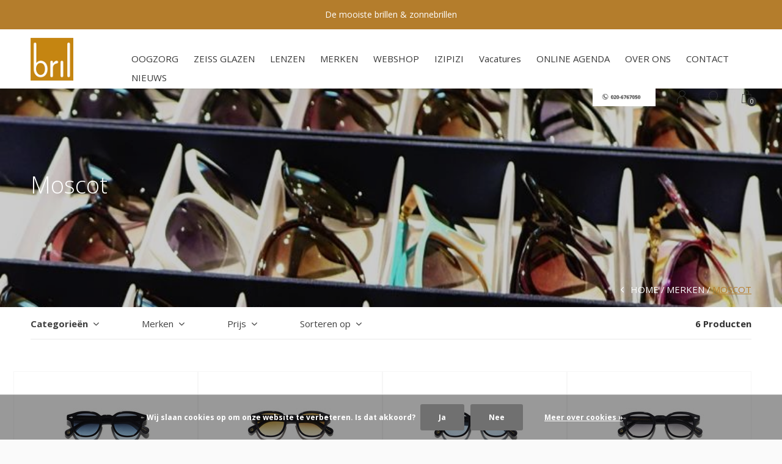

--- FILE ---
content_type: text/html;charset=utf-8
request_url: https://www.brilamsterdam.nl/brands/moscot/
body_size: 7427
content:
<!doctype html>
<html lang="nl" dir="ltr" class="  white    custom-header-hover  ">
	<head>
    
        
    <meta charset="utf-8"/>
<!-- [START] 'blocks/head.rain' -->
<!--

  (c) 2008-2026 Lightspeed Netherlands B.V.
  http://www.lightspeedhq.com
  Generated: 24-01-2026 @ 17:04:23

-->
<link rel="canonical" href="https://www.brilamsterdam.nl/brands/moscot/"/>
<link rel="alternate" href="https://www.brilamsterdam.nl/index.rss" type="application/rss+xml" title="Nieuwe producten"/>
<link href="https://cdn.webshopapp.com/assets/cookielaw.css?2025-02-20" rel="stylesheet" type="text/css"/>
<meta name="robots" content="noodp,noydir"/>
<meta property="og:url" content="https://www.brilamsterdam.nl/brands/moscot/?source=facebook"/>
<meta property="og:site_name" content="BRIL AMSTERDAM"/>
<meta property="og:title" content="Moscot"/>
<meta property="og:description" content="Moscot BRIL AMSTERDAM<br />
<br />
is dé brillenwinkel van Amsterdam in de Cornelis Schuytstraat (Oud-Zuid). Hier kun je terecht voor de mooiste brillen en zonnebrillen."/>
<!--[if lt IE 9]>
<script src="https://cdn.webshopapp.com/assets/html5shiv.js?2025-02-20"></script>
<![endif]-->
<!-- [END] 'blocks/head.rain' -->
    
		<meta charset="utf-8">
		<meta http-equiv="x-ua-compatible" content="ie=edge">
		<title>Moscot - BRIL AMSTERDAM</title>
		<meta name="description" content="Moscot BRIL AMSTERDAM<br />
<br />
is dé brillenwinkel van Amsterdam in de Cornelis Schuytstraat (Oud-Zuid). Hier kun je terecht voor de mooiste brillen en zonnebrillen.">
		<meta name="keywords" content="Moscot, bril, brilamsterdam, optometrie, lenzen, myopie management, brilkijktverder, zonnebrillen, dita, jacques marie mage, lindberg, Mykita, Lazare, Sato, Barton Perreira, Moscot, Tom Ford, Ray Ban, Celine, Gucci,  Botega Veneta, Mr Leight, Cutler">
		<meta name="theme-color" content="#ffffff">
		<meta name="MobileOptimized" content="320">
		<meta name="HandheldFriendly" content="true">
		<meta name="viewport" content="width=device-width, initial-scale=1, maximum-scale=1, viewport-fit=cover, target-densitydpi=device-dpi, shrink-to-fit=no">
		<meta name="author" content="https://www.dmws.nl">
		<link rel="preload" href="https://fonts.googleapis.com/css?family=Open%20Sans:300,400,500,600,700,800,900%7COpen%20Sans:300,400,500,600,700,800,900" as="style">
		<link rel="preload" as="style" href="https://cdn.webshopapp.com/shops/312023/themes/175487/assets/screen.css?20260121120909?213">
    <link rel="preload" as="style" href="https://cdn.webshopapp.com/shops/312023/themes/175487/assets/settings.css?20260121120909">
    		<link rel="preload" as="style" href="https://cdn.webshopapp.com/shops/312023/themes/175487/assets/custom.css?20260121120909">
    <link rel="preload" as="style" href="https://cdn.webshopapp.com/shops/312023/themes/175487/assets/style.css?20260121120909">
		<link rel="preload" as="font" href="https://cdn.webshopapp.com/shops/312023/themes/175487/assets/icomoon.woff2?20260121120909">
		<link rel="preload" as="script" href="https://ajax.googleapis.com/ajax/libs/jquery/1.7.2/jquery.min.js">
		<link rel="preload" as="script" href="https://ajax.googleapis.com/ajax/libs/jqueryui/1.10.1/jquery-ui.min.js">
		<link rel="preload" as="script" href="https://cdn.webshopapp.com/assets/gui.js?2025-02-20">	
		<link rel="preload" as="script" href="https://cdn.webshopapp.com/shops/312023/themes/175487/assets/scripts.js?20260121120909">
		<!--link rel="preload" as="script" href="https://cdn.webshopapp.com/shops/312023/themes/175487/assets/custom.js?20260121120909?584"-->
    <link rel="preload" as="script" href="https://cdn.webshopapp.com/shops/312023/themes/175487/assets/global.js?20260121120909">
    <link href="https://fonts.googleapis.com/css?family=Open%20Sans:300,400,500,600,700,800,900%7COpen%20Sans:300,400,500,600,700,800,900" rel="stylesheet" type="text/css">
		<link rel="stylesheet" media="screen" href="https://cdn.webshopapp.com/shops/312023/themes/175487/assets/screen.css?20260121120909?219">
    <link rel="stylesheet" media="screen" href="https://cdn.webshopapp.com/shops/312023/themes/175487/assets/settings.css?20260121120909">
    <link rel="stylesheet" media="screen" href="https://cdn.webshopapp.com/shops/312023/themes/175487/assets/style.css?20260121120909">
    		<link rel="stylesheet" media="screen" href="https://cdn.webshopapp.com/shops/312023/themes/175487/assets/custom.css?20260121120909">
    		<link rel="icon" type="image/x-icon" href="https://cdn.webshopapp.com/shops/312023/themes/175487/v/364283/assets/favicon.png?20210120163342">
		<link rel="apple-touch-icon" href="https://cdn.webshopapp.com/shops/312023/themes/175487/v/364283/assets/favicon.png?20210120163342">
		<link rel="mask-icon" href="https://cdn.webshopapp.com/shops/312023/themes/175487/v/364283/assets/favicon.png?20210120163342" color="#383838">
		<link rel="manifest" href="https://cdn.webshopapp.com/shops/312023/themes/175487/assets/manifest.json?20260121120909">
		<link rel="preconnect" href="https://ajax.googleapis.com">
		<link rel="preconnect" href="https://cdn.webshopapp.com/">
		<link rel="preconnect" href="https://cdn.webshopapp.com/">	
		<link rel="preconnect" href="https://fonts.googleapis.com">
		<link rel="preconnect" href="https://fonts.gstatic.com" crossorigin>
		<link rel="dns-prefetch" href="https://ajax.googleapis.com">
		<link rel="dns-prefetch" href="https://cdn.webshopapp.com/">
		<link rel="dns-prefetch" href="https://cdn.webshopapp.com/">	
		<link rel="dns-prefetch" href="https://fonts.googleapis.com">
		<link rel="dns-prefetch" href="https://fonts.gstatic.com" crossorigin>
		<meta name="msapplication-config" content="https://cdn.webshopapp.com/shops/312023/themes/175487/assets/browserconfig.xml?20260121120909">
<meta property="og:title" content="Moscot">
<meta property="og:type" content="website"> 
<meta property="og:description" content="Moscot BRIL AMSTERDAM<br />
<br />
is dé brillenwinkel van Amsterdam in de Cornelis Schuytstraat (Oud-Zuid). Hier kun je terecht voor de mooiste brillen en zonnebrillen.">
<meta property="og:site_name" content="BRIL AMSTERDAM">
<meta property="og:url" content="https://www.brilamsterdam.nl/">
<meta property="og:image" content="https://cdn.webshopapp.com/shops/312023/themes/175487/v/527440/assets/hero-image.jpg?20210406153743">
<meta name="twitter:title" content="Moscot">
<meta name="twitter:description" content="Moscot BRIL AMSTERDAM<br />
<br />
is dé brillenwinkel van Amsterdam in de Cornelis Schuytstraat (Oud-Zuid). Hier kun je terecht voor de mooiste brillen en zonnebrillen.">
<meta name="twitter:site" content="BRIL AMSTERDAM">
<meta name="twitter:card" content="https://cdn.webshopapp.com/shops/312023/themes/175487/v/1964912/assets/logo.png?20230826154910">
<meta name="twitter:image" content="https://cdn.webshopapp.com/shops/312023/themes/175487/v/527440/assets/hero-image.jpg?20210406153743">
<script type="application/ld+json">
  [
        {
      "@context": "http://schema.org/",
      "@type": "Organization",
      "url": "https://www.brilamsterdam.nl/",
      "name": "BRIL AMSTERDAM",
      "legalName": "BRIL AMSTERDAM",
      "description": "Moscot BRIL AMSTERDAM<br />
<br />
is dé brillenwinkel van Amsterdam in de Cornelis Schuytstraat (Oud-Zuid). Hier kun je terecht voor de mooiste brillen en zonnebrillen.",
      "logo": "https://cdn.webshopapp.com/shops/312023/themes/175487/v/1964912/assets/logo.png?20230826154910",
      "image": "https://cdn.webshopapp.com/shops/312023/themes/175487/v/527440/assets/hero-image.jpg?20210406153743",
      "contactPoint": {
        "@type": "ContactPoint",
        "contactType": "Customer service",
        "telephone": "020-6767050 "
      },
      "address": {
        "@type": "PostalAddress",
        "streetAddress": "Cornelis Schuytstraat 23",
        "addressLocality": "Nederland",
        "postalCode": "1071 JD, Amsterdam",
        "addressCountry": "NL"
      }
      ,
      "aggregateRating": {
          "@type": "AggregateRating",
          "bestRating": "5",
          "worstRating": "1",
          "ratingValue": "4,7",
          "reviewCount": "40",
          "url":"https://www.google.com/search?q=bril+amsterdam&amp;rlz=1C5CHFA_enNL924NL924&amp;oq=bril+amsterdam&amp;aqs=chrome..69i57j0j0i22i30j69i60j69i65l2j69i61j69i60.3027j0j7&amp;sourceid=chrome&amp;ie=UTF-8#lrd=0x47c609fc915ca705:0x7f584b0a7978a9a8,1,,,"
      }
         
    },
    { 
      "@context": "http://schema.org", 
      "@type": "WebSite", 
      "url": "https://www.brilamsterdam.nl/", 
      "name": "BRIL AMSTERDAM",
      "description": "Moscot BRIL AMSTERDAM<br />
<br />
is dé brillenwinkel van Amsterdam in de Cornelis Schuytstraat (Oud-Zuid). Hier kun je terecht voor de mooiste brillen en zonnebrillen.",
      "author": [
        {
          "@type": "Organization",
          "url": "https://www.dmws.nl/",
          "name": "DMWS B.V.",
          "address": {
            "@type": "PostalAddress",
            "streetAddress": "Klokgebouw 195 (Strijp-S)",
            "addressLocality": "Eindhoven",
            "addressRegion": "NB",
            "postalCode": "5617 AB",
            "addressCountry": "NL"
          }
        }
      ]
    }
  ]
</script>        	</head>
	<body>
    <ul class="hidden-data hidden"><li>312023</li><li>175487</li><li>ja</li><li>nl</li><li>live</li><li> info//brilamsterdam/nl</li><li>https://www.brilamsterdam.nl/</li></ul><div id="root"><header id="top"><p id="logo"><a href="https://www.brilamsterdam.nl/" accesskey="h"><img src="https://cdn.webshopapp.com/shops/312023/themes/175487/v/364283/assets/logo-dark.png?20210120163342" alt="BRIL AMSTERDAM" width="70" height="45" class="inv"><img src="https://cdn.webshopapp.com/shops/312023/themes/175487/v/364283/assets/logo-light.png?20210120163342" alt="BRIL AMSTERDAM" width="70" height="45"></a></p><nav id="skip"><ul><li><a href="#nav" accesskey="n">Ga naar navigatie (n)</a></li><li><a href="#content" accesskey="c">Ga naar inhoud (c)</a></li><li><a href="#footer" accesskey="f">Ga naar footer (f)</a></li></ul></nav><nav id="nav" aria-label="Menu"><ul ><li class=""><a href="https://www.brilamsterdam.nl/oogzorg/">OOGZORG</a><ul ><li><a href="https://www.brilamsterdam.nl/oogzorg/oogmeting/">Oogmeting</a></li><li><a href="https://www.brilamsterdam.nl/oogzorg/optometrie/">Optometrie</a></li><li><a href="https://www.brilamsterdam.nl/oogzorg/nachtlenzen/">Nachtlenzen</a></li><li><a href="https://www.brilamsterdam.nl/oogzorg/lenscontrole/">Lenscontrole</a></li><li><a href="https://www.brilamsterdam.nl/oogzorg/myopie-control/">Myopie Control</a></li><li><a href="https://www.brilamsterdam.nl/oogzorg/droge-ogen/">Droge ogen</a></li><li><a href="https://www.brilamsterdam.nl/oogzorg/prijzen-oogzorg/">Prijzen Oogzorg</a></li></ul></li><li class=""><a href="https://www.brilamsterdam.nl/zeiss-glazen/">ZEISS GLAZEN</a><ul ><li><a href="https://www.brilamsterdam.nl/zeiss-glazen/drivesafe/">DriveSafe</a></li><li><a href="https://www.brilamsterdam.nl/zeiss-glazen/uv-protect/">UV Protect</a></li><li><a href="https://www.brilamsterdam.nl/zeiss-glazen/iscription/">i.Scription</a></li><li><a href="https://www.brilamsterdam.nl/zeiss-glazen/visufit-1000/">VisuFit 1000</a></li><li><a href="https://www.brilamsterdam.nl/zeiss-glazen/zeiss-office/">ZEISS Office</a></li><li><a href="https://www.brilamsterdam.nl/zeiss-glazen/zeiss-multifocaal/">ZEISS Multifocaal</a></li><li><a href="https://www.brilamsterdam.nl/zeiss-glazen/zeiss-digital/">ZEISS Digital</a></li><li><a href="https://www.brilamsterdam.nl/zeiss-glazen/zeiss-smartlife/">ZEISS Smartlife</a></li></ul></li><li class=""><a href="https://www.brilamsterdam.nl/lenzen/">LENZEN</a><ul ><li><a href="https://www.brilamsterdam.nl/lenzen/daglenzen/">Daglenzen</a></li><li><a href="https://www.brilamsterdam.nl/lenzen/twee-wekenlenzen/">Twee-wekenlenzen</a></li><li><a href="https://www.brilamsterdam.nl/lenzen/multifocale-lenzen/">Multifocale lenzen</a></li><li><a href="https://www.brilamsterdam.nl/lenzen/myopie-management/">Myopie Management </a></li><li><a href="https://www.brilamsterdam.nl/lenzen/nachtlenzen/">Nachtlenzen</a></li></ul></li><li class=""><a href="https://www.brilamsterdam.nl/merken/">MERKEN</a><ul ><li><a href="https://www.brilamsterdam.nl/merken/ahlem/">Ahlem</a></li><li><a href="https://www.brilamsterdam.nl/merken/akoni/">Akoni</a></li><li><a href="https://www.brilamsterdam.nl/merken/moscot/">Moscot</a></li><li><a href="https://www.brilamsterdam.nl/merken/mykita/">Mykita</a></li><li><a href="https://www.brilamsterdam.nl/merken/lindberg/">Lindberg</a></li><li><a href="https://www.brilamsterdam.nl/merken/garrett-leight/">Garrett Leight</a></li><li><a href="https://www.brilamsterdam.nl/merken/jacques-marie-mage/">Jacques Marie Mage</a></li><li><a href="https://www.brilamsterdam.nl/merken/mr-leight/">Mr Leight</a></li><li><a href="https://www.brilamsterdam.nl/merken/culter-and-gross/">Culter and Gross</a></li><li><a href="https://www.brilamsterdam.nl/merken/dior/">Dior</a></li><li><a href="https://www.brilamsterdam.nl/merken/barton-perreira/">Barton Perreira</a></li><li><a href="https://www.brilamsterdam.nl/merken/john-dalia/">John Dalia</a></li><li><a href="https://www.brilamsterdam.nl/merken/celine/">Celine</a></li><li><a href="https://www.brilamsterdam.nl/merken/gucci/">Gucci</a></li><li><a href="https://www.brilamsterdam.nl/merken/loewe/">Loewe</a></li><li><a href="https://www.brilamsterdam.nl/merken/sato-eyewear/">Sato Eyewear</a></li><li><a href="https://www.brilamsterdam.nl/merken/last-frontier/">Last Frontier</a></li><li><a href="https://www.brilamsterdam.nl/merken/bottega-veneta/">Bottega Veneta</a></li><li><a href="https://www.brilamsterdam.nl/merken/lapima/">Lapima</a></li><li><a href="https://www.brilamsterdam.nl/merken/saint-laurent/">Saint Laurent</a></li><li><a href="https://www.brilamsterdam.nl/merken/vuarnet/">Vuarnet</a></li></ul></li><li class=""><a href="https://www.brilamsterdam.nl/webshop/">WEBSHOP</a><ul ><li><a href="https://www.brilamsterdam.nl/webshop/jacques-marie-mage/">Jacques Marie Mage</a></li><li><a href="https://www.brilamsterdam.nl/webshop/sato-eyewear/">Sato Eyewear</a></li><li><a href="https://www.brilamsterdam.nl/webshop/akoni/">Akoni</a></li><li><a href="https://www.brilamsterdam.nl/webshop/bottega-veneta/">Bottega Veneta</a></li><li><a href="https://www.brilamsterdam.nl/webshop/celine/">Celine</a></li><li><a href="https://www.brilamsterdam.nl/webshop/john-dalia/">John Dalia</a></li><li><a href="https://www.brilamsterdam.nl/webshop/loewe/">Loewe</a></li><li><a href="https://www.brilamsterdam.nl/webshop/miu-miu/">Miu Miu</a></li><li><a href="https://www.brilamsterdam.nl/webshop/lapima/">LAPIMA</a></li><li><a href="https://www.brilamsterdam.nl/webshop/last-frontier/">Last Frontier</a></li><li><a href="https://www.brilamsterdam.nl/webshop/sale/">Sale</a></li></ul></li><li class=""><a href="https://www.brilamsterdam.nl/izipizi/">IZIPIZI</a><ul ><li><a href="https://www.brilamsterdam.nl/izipizi/model-a/">Model #A</a></li><li><a href="https://www.brilamsterdam.nl/izipizi/model-b/">Model #B</a></li><li><a href="https://www.brilamsterdam.nl/izipizi/model-c/">Model #C</a></li><li><a href="https://www.brilamsterdam.nl/izipizi/model-d/">Model #D</a></li><li><a href="https://www.brilamsterdam.nl/izipizi/model-e/">Model #E</a></li><li><a href="https://www.brilamsterdam.nl/izipizi/izipizi-sun/">IZIPIZI Sun</a></li></ul></li><li class="scroll"><a href="https://www.brilamsterdam.nl/vacatures/">Vacatures</a></li><li class="scroll"><a href="https://www.brilamsterdam.nl/online-agenda/">ONLINE AGENDA</a></li><li><a href="https://www.brilamsterdam.nl/service/about/" title="OVER ONS">OVER ONS</a></li><li><a href="https://www.brilamsterdam.nl/service/" title="CONTACT">CONTACT</a></li><li><a href="https://www.brilamsterdam.nl/blogs/nieuws/" title="NIEUWS">NIEUWS</a><ul><li><a href="https://www.brilamsterdam.nl/blogs/nieuws/lazare-studio-larkin/">Lazare Studio Larkin</a></li><li><a href="https://www.brilamsterdam.nl/blogs/nieuws/ahlem-montsouris/">Ahlem Montsouris</a></li><li><a href="https://www.brilamsterdam.nl/blogs/nieuws/vuarnet/">Vuarnet</a></li><li><a href="https://www.brilamsterdam.nl/blogs/nieuws/look-whos-back-in-2026/">Look who&#039;s back in 2026</a></li><li><a href="https://www.brilamsterdam.nl/blogs/nieuws/ray-ban-meta/">Ray Ban Meta</a></li></ul></li></ul><ul><li class="img"><a href="https://www.brilamsterdam.nl/service/" target="_blank"><img src="https://cdn.webshopapp.com/shops/312023/themes/175487/v/366617/assets/trustmark-image.png?20210120163342" width="95" height="30"></a></li><li><a accesskey="6" href="https://www.brilamsterdam.nl/account/"><i class="icon-user"></i><span class="hidden"> Log in</span></a><em>(5)</em><li><a accesskey="7" href="./"><i class="icon-zoom"></i><span class="hidden">Zoeken</span></a><em>(6)</em></li><li class="cart"><a accesskey="8" href="https://www.brilamsterdam.nl/cart/"><i class="icon-cart"></i><span class="hidden">Winkelwagen</span><span>0</span></a><em>(7)</em></li><li class="lang"><a class="nl" accesskey="9" href="./"><img src="https://cdn.webshopapp.com/shops/312023/themes/175487/assets/flag-nl.svg?20260121120909" alt="Nederlands" width="18" height="12"><span class="hidden">Taal</span></a><em>(9)</em></li></ul></nav><form action="https://www.brilamsterdam.nl/search/" method="get" id="formSearch"><p><label for="q">Zoeken</label><input type="search" id="q" name="q" value="" autocomplete="off" required><button type="submit">Zoeken</button></p></form><div class="subheader"><div class="owlSlider"><div class="item">De mooiste brillen & zonnebrillen</div><div class="item">de grootste collectie van Jacques Marie Mage</div><div class="item">Optometrie & oogcontrole</div><div class="item">Myopie management</div></div></div></header><main id="content" class="light  "><article class="module-welcome "><figure><img src="https://cdn.webshopapp.com/shops/312023/themes/175487/v/365448/assets/brandspage-header-image.jpg?20210120163342" alt="Merken" width="1920" height="670" class="dark-image-overlay"></figure><header><h1>Moscot</h1></header></article><article class="module-box "><nav class="nav-sticky"><ul><li><a href="https://www.brilamsterdam.nl/">Home</a></li><li><a href="https://www.brilamsterdam.nl/brands/">Merken</a></li><li>Moscot</li></ul></nav><form action="https://www.brilamsterdam.nl/brands/moscot/" method="get" class="form-filter" id="formFilter"><input type="hidden" name="limit" value="24" id="filter_form_limit_active" /><input type="hidden" name="sort" value="popular" id="filter_form_sort_active" /><input type="hidden" name="max" value="400" id="filter_form_max_active" /><input type="hidden" name="min" value="0" id="filter_form_min_active" /><ul class="list-filter" aria-label="Filters"><li class="strong tablet-hide"><a href="./">Categorieën</a><ul><li><a href="https://www.brilamsterdam.nl/oogzorg/">OOGZORG <span>(0)</span></a><ul><li><a href="https://www.brilamsterdam.nl/oogzorg/oogmeting/">Oogmeting <span>(0)</span></a></li><li><a href="https://www.brilamsterdam.nl/oogzorg/optometrie/">Optometrie <span>(0)</span></a></li><li><a href="https://www.brilamsterdam.nl/oogzorg/nachtlenzen/">Nachtlenzen <span>(0)</span></a></li><li><a href="https://www.brilamsterdam.nl/oogzorg/lenscontrole/">Lenscontrole <span>(0)</span></a></li><li><a href="https://www.brilamsterdam.nl/oogzorg/myopie-control/">Myopie Control <span>(0)</span></a></li><li><a href="https://www.brilamsterdam.nl/oogzorg/droge-ogen/">Droge ogen <span>(0)</span></a></li><li><a href="https://www.brilamsterdam.nl/oogzorg/prijzen-oogzorg/">Prijzen Oogzorg <span>(0)</span></a></li></ul></li><li><a href="https://www.brilamsterdam.nl/zeiss-glazen/">ZEISS GLAZEN <span>(0)</span></a><ul><li><a href="https://www.brilamsterdam.nl/zeiss-glazen/drivesafe/">DriveSafe <span>(0)</span></a></li><li><a href="https://www.brilamsterdam.nl/zeiss-glazen/uv-protect/">UV Protect <span>(0)</span></a></li><li><a href="https://www.brilamsterdam.nl/zeiss-glazen/iscription/">i.Scription <span>(0)</span></a></li><li><a href="https://www.brilamsterdam.nl/zeiss-glazen/visufit-1000/">VisuFit 1000 <span>(0)</span></a></li><li><a href="https://www.brilamsterdam.nl/zeiss-glazen/zeiss-office/">ZEISS Office <span>(0)</span></a></li><li><a href="https://www.brilamsterdam.nl/zeiss-glazen/zeiss-multifocaal/">ZEISS Multifocaal <span>(0)</span></a></li><li><a href="https://www.brilamsterdam.nl/zeiss-glazen/zeiss-digital/">ZEISS Digital <span>(0)</span></a></li><li><a href="https://www.brilamsterdam.nl/zeiss-glazen/zeiss-smartlife/">ZEISS Smartlife <span>(0)</span></a></li></ul></li><li><a href="https://www.brilamsterdam.nl/lenzen/">LENZEN <span>(0)</span></a><ul><li><a href="https://www.brilamsterdam.nl/lenzen/daglenzen/">Daglenzen <span>(0)</span></a></li><li><a href="https://www.brilamsterdam.nl/lenzen/twee-wekenlenzen/">Twee-wekenlenzen <span>(0)</span></a></li><li><a href="https://www.brilamsterdam.nl/lenzen/multifocale-lenzen/">Multifocale lenzen <span>(0)</span></a></li><li><a href="https://www.brilamsterdam.nl/lenzen/myopie-management/">Myopie Management  <span>(0)</span></a></li><li><a href="https://www.brilamsterdam.nl/lenzen/nachtlenzen/">Nachtlenzen <span>(0)</span></a></li></ul></li><li><a href="https://www.brilamsterdam.nl/merken/">MERKEN <span>(0)</span></a><ul><li><a href="https://www.brilamsterdam.nl/merken/ahlem/">Ahlem <span>(0)</span></a></li><li><a href="https://www.brilamsterdam.nl/merken/akoni/">Akoni <span>(0)</span></a></li><li><a href="https://www.brilamsterdam.nl/merken/moscot/">Moscot <span>(0)</span></a></li><li><a href="https://www.brilamsterdam.nl/merken/mykita/">Mykita <span>(0)</span></a></li><li><a href="https://www.brilamsterdam.nl/merken/lindberg/">Lindberg <span>(0)</span></a></li><li><a href="https://www.brilamsterdam.nl/merken/garrett-leight/">Garrett Leight <span>(0)</span></a></li><li><a href="https://www.brilamsterdam.nl/merken/jacques-marie-mage/">Jacques Marie Mage <span>(2)</span></a></li><li><a href="https://www.brilamsterdam.nl/merken/mr-leight/">Mr Leight <span>(0)</span></a></li><li><a href="https://www.brilamsterdam.nl/merken/culter-and-gross/">Culter and Gross <span>(0)</span></a></li><li><a href="https://www.brilamsterdam.nl/merken/dior/">Dior <span>(0)</span></a></li><li><a href="https://www.brilamsterdam.nl/merken/barton-perreira/">Barton Perreira <span>(0)</span></a></li><li><a href="https://www.brilamsterdam.nl/merken/john-dalia/">John Dalia <span>(0)</span></a></li><li><a href="https://www.brilamsterdam.nl/merken/celine/">Celine <span>(20)</span></a></li><li><a href="https://www.brilamsterdam.nl/merken/gucci/">Gucci <span>(0)</span></a></li><li><a href="https://www.brilamsterdam.nl/merken/loewe/">Loewe <span>(0)</span></a></li><li><a href="https://www.brilamsterdam.nl/merken/sato-eyewear/">Sato Eyewear <span>(58)</span></a></li><li><a href="https://www.brilamsterdam.nl/merken/last-frontier/">Last Frontier <span>(7)</span></a></li><li><a href="https://www.brilamsterdam.nl/merken/bottega-veneta/">Bottega Veneta <span>(0)</span></a></li><li><a href="https://www.brilamsterdam.nl/merken/lapima/">Lapima <span>(0)</span></a></li><li><a href="https://www.brilamsterdam.nl/merken/saint-laurent/">Saint Laurent <span>(0)</span></a></li><li><a href="https://www.brilamsterdam.nl/merken/vuarnet/">Vuarnet <span>(0)</span></a></li></ul></li><li><a href="https://www.brilamsterdam.nl/webshop/">WEBSHOP <span>(334)</span></a><ul><li><a href="https://www.brilamsterdam.nl/webshop/jacques-marie-mage/">Jacques Marie Mage <span>(193)</span></a></li><li><a href="https://www.brilamsterdam.nl/webshop/sato-eyewear/">Sato Eyewear <span>(58)</span></a></li><li><a href="https://www.brilamsterdam.nl/webshop/akoni/">Akoni <span>(22)</span></a></li><li><a href="https://www.brilamsterdam.nl/webshop/bottega-veneta/">Bottega Veneta <span>(16)</span></a></li><li><a href="https://www.brilamsterdam.nl/webshop/celine/">Celine <span>(20)</span></a></li><li><a href="https://www.brilamsterdam.nl/webshop/john-dalia/">John Dalia <span>(53)</span></a></li><li><a href="https://www.brilamsterdam.nl/webshop/loewe/">Loewe <span>(23)</span></a></li><li><a href="https://www.brilamsterdam.nl/webshop/miu-miu/">Miu Miu <span>(11)</span></a></li><li><a href="https://www.brilamsterdam.nl/webshop/lapima/">LAPIMA <span>(43)</span></a></li><li><a href="https://www.brilamsterdam.nl/webshop/last-frontier/">Last Frontier <span>(7)</span></a></li><li><a href="https://www.brilamsterdam.nl/webshop/sale/">Sale <span>(0)</span></a></li></ul></li><li><a href="https://www.brilamsterdam.nl/izipizi/">IZIPIZI <span>(50)</span></a><ul><li><a href="https://www.brilamsterdam.nl/izipizi/model-a/">Model #A <span>(8)</span></a></li><li><a href="https://www.brilamsterdam.nl/izipizi/model-b/">Model #B <span>(9)</span></a></li><li><a href="https://www.brilamsterdam.nl/izipizi/model-c/">Model #C <span>(11)</span></a></li><li><a href="https://www.brilamsterdam.nl/izipizi/model-d/">Model #D <span>(10)</span></a></li><li><a href="https://www.brilamsterdam.nl/izipizi/model-e/">Model #E <span>(10)</span></a></li><li><a href="https://www.brilamsterdam.nl/izipizi/izipizi-sun/">IZIPIZI Sun <span>(6)</span></a></li></ul></li><li><a href="https://www.brilamsterdam.nl/vacatures/">Vacatures <span>(0)</span></a></li><li><a href="https://www.brilamsterdam.nl/online-agenda/">ONLINE AGENDA <span>(0)</span></a></li></ul></li><li><a href="./">Merken</a><ul><li><label for="filter_0"><input type="radio" id="filter_0" name="brand" value="0"  checked>
            Alle merken</label></li><li><label for="filter_4083587"><input type="radio" id="filter_4083587" name="brand" value="4083587" >
            Moscot</label></li></ul></li><li><a href="./">Prijs</a><p class="ui-slider-a"><span><label for="uia">Van:</label><input type="number" id="min" name="min" value="0" min="0"></span><span><label for="uib">Tot:</label><input type="text" id="max" name="max" value="400" max="400"></span></p></li><li><a href="./" data-sort="true">Sorteren op</a><p><span><label class="hidden" for="sort">Sorteren op:</label><select id="sortselect" name="sort"><option value="popular" selected="selected">Meest bekeken</option><option value="newest">Nieuwste producten</option><option value="lowest">Laagste prijs</option><option value="highest">Hoogste prijs</option><option value="asc">Naam oplopend</option><option value="desc">Naam aflopend</option></select></span></p></li><li class="text-right">6 Producten</li></ul></form><ul class="list-collection"><li class="product-snippet" data-image-size="410x610x" data-url="https://www.brilamsterdam.nl/lemtosh-col-black-denim-blue.html?format=json"><figure><img src="https://cdn.webshopapp.com/shops/312023/files/400410846/410x610x3/moscot-lemtosh-black-denim-blue.jpg" srcset="https://cdn.webshopapp.com/shops/312023/files/400410846/205x305x3/moscot-lemtosh-black-denim-blue.jpg, https://cdn.webshopapp.com/shops/312023/files/400410846/410x610x3/moscot-lemtosh-black-denim-blue.jpg 2x" alt="Lemtosh Black // Denim Blue" width="205" height="305"><span class="ul "><a href="https://www.brilamsterdam.nl/account/wishlistAdd/133753192/?variant_id=264659017"><i class="icon-heart"></i><span>Favoriten</span></a><a href="https://www.brilamsterdam.nl/cart/add/264659017/"><i class="icon-cart"></i><span>Toevoegen aan winkelwagen</span></a></span></figure><h3 class="title"><a href="https://www.brilamsterdam.nl/lemtosh-col-black-denim-blue.html"><span class="small">Moscot</span><span class="long-title">
        Lemtosh Black // Denim Blue
      </span></a></h3><p> € 375,00  </p></li><li class="product-snippet" data-image-size="410x610x" data-url="https://www.brilamsterdam.nl/moscot-lemtosh-black-chestnut-fade.html?format=json"><figure><img src="https://cdn.webshopapp.com/shops/312023/files/400405529/410x610x3/moscot-lemtosh-black-chestnut-fade.jpg" srcset="https://cdn.webshopapp.com/shops/312023/files/400405529/205x305x3/moscot-lemtosh-black-chestnut-fade.jpg, https://cdn.webshopapp.com/shops/312023/files/400405529/410x610x3/moscot-lemtosh-black-chestnut-fade.jpg 2x" alt="Lemtosh Black // Chestnut Fade" width="205" height="305"><span class="ul "><a href="https://www.brilamsterdam.nl/account/wishlistAdd/133750430/?variant_id=264657431"><i class="icon-heart"></i><span>Favoriten</span></a><a href="https://www.brilamsterdam.nl/cart/add/264657431/"><i class="icon-cart"></i><span>Toevoegen aan winkelwagen</span></a></span></figure><h3 class="title"><a href="https://www.brilamsterdam.nl/moscot-lemtosh-black-chestnut-fade.html"><span class="small">Moscot</span><span class="long-title">
        Lemtosh Black // Chestnut Fade
      </span></a></h3><p> € 375,00  </p></li><li class="product-snippet" data-image-size="410x610x" data-url="https://www.brilamsterdam.nl/lemtosh-col-black-bel-air-blue.html?format=json"><figure><img src="https://cdn.webshopapp.com/shops/312023/files/400418251/410x610x3/moscot-lemtosh-black-bel-air-blue.jpg" srcset="https://cdn.webshopapp.com/shops/312023/files/400418251/205x305x3/moscot-lemtosh-black-bel-air-blue.jpg, https://cdn.webshopapp.com/shops/312023/files/400418251/410x610x3/moscot-lemtosh-black-bel-air-blue.jpg 2x" alt="Lemtosh Black // Bel Air Blue" width="205" height="305"><span class="ul "><a href="https://www.brilamsterdam.nl/account/wishlistAdd/133755530/?variant_id=264663571"><i class="icon-heart"></i><span>Favoriten</span></a><a href="https://www.brilamsterdam.nl/lemtosh-col-black-bel-air-blue.html"><i class="icon-info"></i><span>Bekijk product</span></a></span></figure><h3 class="title"><a href="https://www.brilamsterdam.nl/lemtosh-col-black-bel-air-blue.html"><span class="small">Moscot</span><span class="long-title">
        Lemtosh Black // Bel Air Blue
      </span></a></h3><p> € 375,00  </p></li><li class="product-snippet" data-image-size="410x610x" data-url="https://www.brilamsterdam.nl/lemtosh-col-black-american-grey.html?format=json"><figure><img src="https://cdn.webshopapp.com/shops/312023/files/400416864/410x610x3/moscot-lemtosh-black-american-grey.jpg" srcset="https://cdn.webshopapp.com/shops/312023/files/400416864/205x305x3/moscot-lemtosh-black-american-grey.jpg, https://cdn.webshopapp.com/shops/312023/files/400416864/410x610x3/moscot-lemtosh-black-american-grey.jpg 2x" alt="Lemtosh Black // American Grey" width="205" height="305"><span class="ul "><a href="https://www.brilamsterdam.nl/account/wishlistAdd/133755064/?variant_id=264662266"><i class="icon-heart"></i><span>Favoriten</span></a><a href="https://www.brilamsterdam.nl/lemtosh-col-black-american-grey.html"><i class="icon-info"></i><span>Bekijk product</span></a></span></figure><h3 class="title"><a href="https://www.brilamsterdam.nl/lemtosh-col-black-american-grey.html"><span class="small">Moscot</span><span class="long-title">
        Lemtosh Black // American Grey
      </span></a></h3><p> € 375,00  </p></li><li class="product-snippet" data-image-size="410x610x" data-url="https://www.brilamsterdam.nl/lemtosh-col-black-forest-wood.html?format=json"><figure><img src="https://cdn.webshopapp.com/shops/312023/files/400409946/410x610x3/moscot-lemtosh-black-forest-wood.jpg" srcset="https://cdn.webshopapp.com/shops/312023/files/400409946/205x305x3/moscot-lemtosh-black-forest-wood.jpg, https://cdn.webshopapp.com/shops/312023/files/400409946/410x610x3/moscot-lemtosh-black-forest-wood.jpg 2x" alt="Lemtosh Black // Forest Wood" width="205" height="305"><span class="ul "><a href="https://www.brilamsterdam.nl/account/wishlistAdd/133752840/?variant_id=264658516"><i class="icon-heart"></i><span>Favoriten</span></a><a href="https://www.brilamsterdam.nl/cart/add/264658516/"><i class="icon-cart"></i><span>Toevoegen aan winkelwagen</span></a></span></figure><h3 class="title"><a href="https://www.brilamsterdam.nl/lemtosh-col-black-forest-wood.html"><span class="small">Moscot</span><span class="long-title">
        Lemtosh Black // Forest Wood
      </span></a></h3><p> € 375,00  </p></li><li class="product-snippet" data-image-size="410x610x" data-url="https://www.brilamsterdam.nl/lemtosh-col-black-purple-nurple.html?format=json"><figure><img src="https://cdn.webshopapp.com/shops/312023/files/400408961/410x610x3/moscot-lemtosh-black-purple-nurple.jpg" srcset="https://cdn.webshopapp.com/shops/312023/files/400408961/205x305x3/moscot-lemtosh-black-purple-nurple.jpg, https://cdn.webshopapp.com/shops/312023/files/400408961/410x610x3/moscot-lemtosh-black-purple-nurple.jpg 2x" alt="Lemtosh Black // Purple Nurple" width="205" height="305"><span class="ul "><a href="https://www.brilamsterdam.nl/account/wishlistAdd/133752508/?variant_id=264658009"><i class="icon-heart"></i><span>Favoriten</span></a><a href="https://www.brilamsterdam.nl/lemtosh-col-black-purple-nurple.html"><i class="icon-info"></i><span>Bekijk product</span></a></span></figure><h3 class="title"><a href="https://www.brilamsterdam.nl/lemtosh-col-black-purple-nurple.html"><span class="small">Moscot</span><span class="long-title">
        Lemtosh Black // Purple Nurple
      </span></a></h3><p> € 375,00  </p></li></ul><footer class="text-center"><p class="bottom-quantity-indicator">Seen 6 of the 6 products</p></footer></article><article class="m250"><p>Moscot</p></article><form id="formNewsletter" action="https://www.brilamsterdam.nl/account/newsletter/" method="post" class="form-newsletter"><input type="hidden" name="key" value="c685c5b40c6796b74c6653fdc2ed2f89" /><h2>Meld je aan voor onze nieuwsbrief</h2><p>Ontvang de nieuwste aanbiedingen en promoties</p><p><label for="formNewsletterEmail">E-mail adres</label><input type="email" id="formNewsletterEmail" name="email" required><button type="submit">Abonneer</button></p></form></main><footer id="footer" class="light-footer"><nav><div><h3>Bril Amsterdam</h3><p>BRIL is dé brillenwinkel van Amsterdam in de Cornelis Schuytstraat</p><p></p></div><div><h3>Informatie</h3><ul><li><a href="https://www.brilamsterdam.nl/service/about/">Over ons</a></li><li><a href="https://www.brilamsterdam.nl/service/general-terms-conditions/">Algemene voorwaarden</a></li><li><a href="https://www.brilamsterdam.nl/service/shipping-returns/">Verzenden &amp; retourneren</a></li><li><a href="https://www.brilamsterdam.nl/service/">Klantenservice</a></li><li><a href="https://www.brilamsterdam.nl/service/vacatures/">Vacatures</a></li><li><a href="https://www.brilamsterdam.nl/service/prijslijst-oogzorg/">Prijslijst Oogzorg</a></li></ul></div><div><h3><a class="title" href="https://www.brilamsterdam.nl/catalog/">Categorieën</a></h3><ul><li><a href="https://www.brilamsterdam.nl/oogzorg/">OOGZORG</a></li><li><a href="https://www.brilamsterdam.nl/zeiss-glazen/">ZEISS GLAZEN</a></li><li><a href="https://www.brilamsterdam.nl/lenzen/">LENZEN</a></li><li><a href="https://www.brilamsterdam.nl/merken/">MERKEN</a></li><li><a href="https://www.brilamsterdam.nl/webshop/">WEBSHOP</a></li><li><a href="https://www.brilamsterdam.nl/izipizi/">IZIPIZI</a></li><li><a href="https://www.brilamsterdam.nl/vacatures/">Vacatures</a></li><li><a href="https://www.brilamsterdam.nl/online-agenda/">ONLINE AGENDA</a></li></ul></div><div><h3>Contact</h3><ul class="list-contact"><li><a href="tel:">020-6767050 </a></li><li><span><a href="./" class="email"> <span class="__cf_email__" data-cfemail="abc2c5cdc4ebc9d9c2c7cac6d8dfced9cfcac685c5c7">[email&#160;protected]</span></a></span></li></ul></div></nav><ul class="list-social"><li><a rel="external" href="https://www.facebook.com/brilamsterdam"><i class="icon-facebook"></i><span>Facebook</span></a></li><li><a rel="external" href="https://www.instagram.com/brilamsterdam/"><i class="icon-instagram"></i><span>Instagram</span></a></li><li><a rel="external" href="https://twitter.com/brilamsterdam"><i class="icon-twitter"></i><span>Twitter</span></a></li><li><a rel="external" href="https://www.youtube.com/channel/UCMJta6GyeyKsPcz7Nl3im0w"><i class="icon-youtube"></i><span>YouTube</span></a></li></ul><ul class="list-payments"><li><img src="https://cdn.webshopapp.com/shops/312023/themes/175487/assets/preload.gif?20260121120909" data-src="https://cdn.webshopapp.com/shops/312023/themes/175487/assets/z-ideal.png?20260121120909" alt="ideal" width="45" height="21"></li><li><img src="https://cdn.webshopapp.com/shops/312023/themes/175487/assets/preload.gif?20260121120909" data-src="https://cdn.webshopapp.com/shops/312023/themes/175487/assets/z-mastercard.png?20260121120909" alt="mastercard" width="45" height="21"></li><li><img src="https://cdn.webshopapp.com/shops/312023/themes/175487/assets/preload.gif?20260121120909" data-src="https://cdn.webshopapp.com/shops/312023/themes/175487/assets/z-visa.png?20260121120909" alt="visa" width="45" height="21"></li><li><img src="https://cdn.webshopapp.com/shops/312023/themes/175487/assets/preload.gif?20260121120909" data-src="https://cdn.webshopapp.com/shops/312023/themes/175487/assets/z-americanexpress.png?20260121120909" alt="americanexpress" width="45" height="21"></li><li><img src="https://cdn.webshopapp.com/shops/312023/themes/175487/assets/preload.gif?20260121120909" data-src="https://cdn.webshopapp.com/shops/312023/themes/175487/assets/z-creditcard.png?20260121120909" alt="creditcard" width="45" height="21"></li><li><img src="https://cdn.webshopapp.com/shops/312023/themes/175487/assets/preload.gif?20260121120909" data-src="https://cdn.webshopapp.com/shops/312023/themes/175487/assets/z-discover.png?20260121120909" alt="discover" width="45" height="21"></li><li><img src="https://cdn.webshopapp.com/shops/312023/themes/175487/assets/preload.gif?20260121120909" data-src="https://cdn.webshopapp.com/shops/312023/themes/175487/assets/z-paypalcp.png?20260121120909" alt="paypalcp" width="45" height="21"></li></ul><p><img src="https://cdn.webshopapp.com/shops/312023/themes/175487/assets/preload.gif?20260121120909" data-src="https://cdn.webshopapp.com/shops/312023/themes/175487/v/364283/assets/logo-dark.png?20210120163342" alt="BRIL AMSTERDAM" width="70" height="45" class="inv">
        © Copyright <span class="date">2019</span> - Theme RePos - By <a href="https://dmws.nl/themes/" target="_blank">DMWS</a></p></footer><div class="rich-snippet text-center"><div><span class="strong">Bril Amsterdam</span><span><span> 4,7</span> / <span>5</span></span> -
    <span> 40 </span> Reviews @ <a target="_blank" href="https://www.google.com/search?q=bril+amsterdam&amp;rlz=1C5CHFA_enNL924NL924&amp;oq=bril+amsterdam&amp;aqs=chrome..69i57j0j0i22i30j69i60j69i65l2j69i61j69i60.3027j0j7&amp;sourceid=chrome&amp;ie=UTF-8#lrd=0x47c609fc915ca705:0x7f584b0a7978a9a8,1,,,">Google</a></div></div><script data-cfasync="false" src="/cdn-cgi/scripts/5c5dd728/cloudflare-static/email-decode.min.js"></script><script>
    	var instaUser = '17841400625504113';
 	  var showWishlist = '';
  var accountName = '';
	var basicUrl = 'https://www.brilamsterdam.nl/';
  var checkoutLink = 'https://www.brilamsterdam.nl/checkout/';
  var exclVat = 'Excl. btw';
  var asyncUrl = 'https://cdn.webshopapp.com/shops/312023/themes/175487/assets/async.js?20260121120909';
  var TRANSLATIONS = {
  	"viewProuct": 'Bekijk product',
    "of": 'of',
    "articlesSeen": 'products seen',
    "favorites": 'Favoriten',
    "shippingCosts": 'Verzendkosten',
    "inCart": 'In winkelwagen',
    "excl": 'Excl'
  };
  var SHOP_SETTINGS = {
    "SHOW_PRODUCT_BRAND": 1,
    "B2B": '',
    "LEGAL": 'normal',
    // "showSecondImage": ( "1" === "1" ) ? 0: 1,
    "showSecondImage": 1,
    "imageFill": 0 ? "1": "3",
    "CURRENCY": {
    	"SHOW": 1,
      "CHAR": '€'
    }
  }
	var template = 'pages/collection.rain';
  var view = 'Bekijken';
	var validFor = 'Geldig voor';
</script><style>
    .ui-slider-a label:before { content: "€"; }
</style></div><script src="https://ajax.googleapis.com/ajax/libs/jquery/1.7.2/jquery.min.js"></script><script>window.jQuery || document.write('<script src="https://cdn.webshopapp.com/shops/312023/themes/175487/assets/jquery.js?20260121120909"><\/script>');</script><script src="https://ajax.googleapis.com/ajax/libs/jqueryui/1.10.1/jquery-ui.min.js"></script><script>window.jQuery.ui || document.write('<script src="https://cdn.webshopapp.com/shops/312023/themes/175487/assets/jquery-ui.js?20260121120909"><\/script>')</script><script>let $ = jQuery</script><script src="https://cdn.webshopapp.com/shops/312023/themes/175487/assets/instafeed-min.js?20260121120909"></script><script src="https://cdn.webshopapp.com/assets/gui.js?2025-02-20"></script><script src="https://cdn.webshopapp.com/shops/312023/themes/175487/assets/scripts.js?20260121120909"></script><script src="https://cdn.webshopapp.com/shops/312023/themes/175487/assets/global.js?20260121120909"></script><script src="https://cdn.webshopapp.com/shops/312023/themes/175487/assets/custom.js?20260121120909?269"></script><!-- [START] 'blocks/body.rain' --><script>
(function () {
  var s = document.createElement('script');
  s.type = 'text/javascript';
  s.async = true;
  s.src = 'https://www.brilamsterdam.nl/services/stats/pageview.js';
  ( document.getElementsByTagName('head')[0] || document.getElementsByTagName('body')[0] ).appendChild(s);
})();
</script><div class="wsa-cookielaw">
            Wij slaan cookies op om onze website te verbeteren. Is dat akkoord?
      <a href="https://www.brilamsterdam.nl/cookielaw/optIn/" class="wsa-cookielaw-button wsa-cookielaw-button-green" rel="nofollow" title="Ja">Ja</a><a href="https://www.brilamsterdam.nl/cookielaw/optOut/" class="wsa-cookielaw-button wsa-cookielaw-button-red" rel="nofollow" title="Nee">Nee</a><a href="https://www.brilamsterdam.nl/service/privacy-policy/" class="wsa-cookielaw-link" rel="nofollow" title="Meer over cookies">Meer over cookies &raquo;</a></div><!-- [END] 'blocks/body.rain' -->	</body>
</html>

--- FILE ---
content_type: text/css; charset=UTF-8
request_url: https://cdn.webshopapp.com/shops/312023/themes/175487/assets/custom.css?20260121120909
body_size: 355
content:
/* 20260107162705 - v2 */
.gui,
.gui-block-linklist li a {
  color: #666666;
}

.gui-page-title,
.gui a.gui-bold,
.gui-block-subtitle,
.gui-table thead tr th,
.gui ul.gui-products li .gui-products-title a,
.gui-form label,
.gui-block-title.gui-dark strong,
.gui-block-title.gui-dark strong a,
.gui-content-subtitle {
  color: #000000;
}

.gui-block-inner strong {
  color: #848484;
}

.gui a {
  color: #b47d2c;
}

.gui-input.gui-focus,
.gui-text.gui-focus,
.gui-select.gui-focus {
  border-color: #b47d2c;
  box-shadow: 0 0 2px #b47d2c;
}

.gui-select.gui-focus .gui-handle {
  border-color: #b47d2c;
}

.gui-block,
.gui-block-title,
.gui-buttons.gui-border,
.gui-block-inner,
.gui-image {
  border-color: #b47d2c;
}

.gui-block-title {
  color: #333333;
  background-color: #ffffff;
}

.gui-content-title {
  color: #333333;
}

.gui-form .gui-field .gui-description span {
  color: #666666;
}

.gui-block-inner {
  background-color: #f4f4f4;
}

.gui-block-option {
  border-color: #f3ebdf;
  background-color: #fbf8f4;
}

.gui-block-option-block {
  border-color: #f3ebdf;
}

.gui-block-title strong {
  color: #333333;
}

.gui-line,
.gui-cart-sum .gui-line {
  background-color: #ddc4a0;
}

.gui ul.gui-products li {
  border-color: #e8d8bf;
}

.gui-block-subcontent,
.gui-content-subtitle {
  border-color: #e8d8bf;
}

.gui-faq,
.gui-login,
.gui-password,
.gui-register,
.gui-review,
.gui-sitemap,
.gui-block-linklist li,
.gui-table {
  border-color: #e8d8bf;
}

.gui-block-content .gui-table {
  border-color: #f3ebdf;
}

.gui-table thead tr th {
  border-color: #ddc4a0;
  background-color: #fbf8f4;
}

.gui-table tbody tr td {
  border-color: #f3ebdf;
}

.gui a.gui-button-large,
.gui a.gui-button-small {
  border-color: #b47d2c;
  color: #000000;
  background-color: #b47d2c;
}

.gui a.gui-button-large.gui-button-action,
.gui a.gui-button-small.gui-button-action {
  border-color: #b47d2c;
  color: #b47d2c;
  background-color: #ffffff;
}

.gui a.gui-button-large:active,
.gui a.gui-button-small:active {
  background-color: #906423;
  border-color: #906423;
}

.gui a.gui-button-large.gui-button-action:active,
.gui a.gui-button-small.gui-button-action:active {
  background-color: #cccccc;
  border-color: #906423;
}

.gui-input,
.gui-text,
.gui-select,
.gui-number {
  border-color: #b47d2c;
  background-color: #ffffff;
}

.gui-select .gui-handle,
.gui-number .gui-handle {
  border-color: #b47d2c;
}

.gui-number .gui-handle a {
  background-color: #ffffff;
}

.gui-input input,
.gui-number input,
.gui-text textarea,
.gui-select .gui-value {
  color: #000000;
}

.gui-progressbar {
  background-color: #b47d2c;
}

/* custom */



--- FILE ---
content_type: text/css; charset=UTF-8
request_url: https://cdn.webshopapp.com/shops/312023/themes/175487/assets/style.css?20260121120909
body_size: -10
content:
.product-snippet {
 padding-bottom: 25px; 
}
.product-snippet figure {
  min-height: 160px!important;
  height: 160px!important;
  min-height: 0;
  margin-bottom: 10px;
}
.product-snippet h3 {
	padding: 0 10px;
}
.list-collection li {
    margin: 32px 0px 32px;
    border: 1px solid #F6F6F6;
}
.list-collection figure .ul {
    bottom: -130px;
}
.title .long-title, .title .small, .product-snippet .small {
 	 font-size: 16px;
}
[data-whatintent="mouse"] .list-collection li:hover p {
 	visibility: hidden;
	transition-duration: unset;
}

--- FILE ---
content_type: text/javascript;charset=utf-8
request_url: https://www.brilamsterdam.nl/services/stats/pageview.js
body_size: -413
content:
// SEOshop 24-01-2026 17:04:26